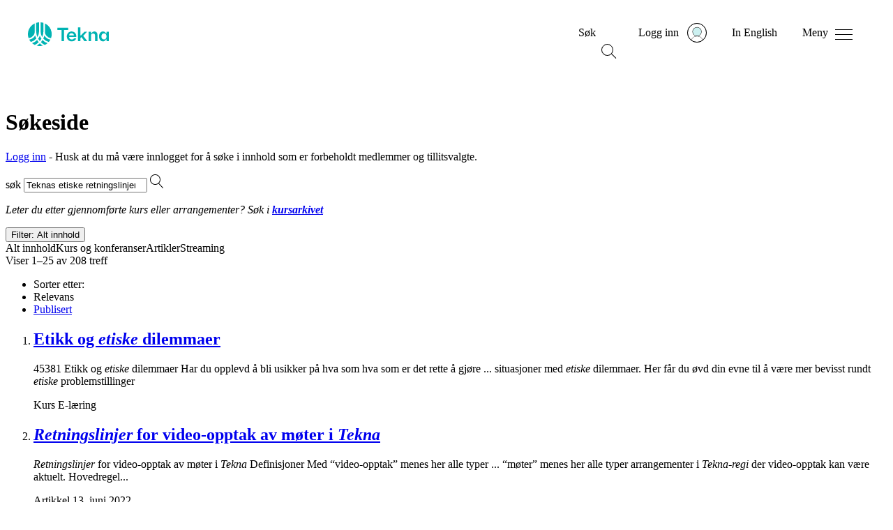

--- FILE ---
content_type: text/html; charset=utf-8
request_url: https://www.tekna.no/sokeside/?q=Teknas%20etiske%20retningslinjer&type=0&sortBy=1
body_size: 10372
content:



<!doctype HTML>
<html class="no-js" lang="nb">
<head>
    <script type="text/javascript" src="/Static/js/svg-loader.min.js"></script>
    <meta charset="utf-8" />
    <meta http-equiv="X-UA-Compatible" content="IE=edge" />
    <meta name="viewport" content="width=device-width, initial-scale=1.0" />


    
        <meta name="robots" content="noindex">
    
    
        <meta property="og:image" content="" />
        <meta name="twitter:image" content="" />
    <meta property="og:title" content="S&#248;keside" />
    <meta property="og:type" content="article" />
    <meta property="og:url" content="https://www.tekna.no/sokeside/" />
    <meta property="og:description" content="" />
    <meta name="twitter:card" content="summary_large_image" />
    <meta name="twitter:title" content="S&#248;keside" />
    <meta name="twitter:description" content="" />

    
    
    <meta name="description" content="" />
    <meta name="google-site-verification" content="fHv2Htd7_ahuD9mkp2pGY8wRa9hWKKdcMWu3X-Gvmpk" />
    <meta property="fb:pages" content="83499305740">

    <meta name="pageId" content="303" />

    
        <link rel="canonical" href="https://www.tekna.no/sokeside/" />
    <title> S&#248;keside </title>
    
    
<!--CookieInformation-->


    <script id="CookieConsent" src="https://policy.app.cookieinformation.com/uc.js" data-culture="NB" data-tealium-enabled="false" type="text/javascript"></script>
<script type="text/javascript" src="/Static/js/svg-loader.min.js"></script>
<script src="/Static/js/popper.js"></script>
<script src="//ajax.googleapis.com/ajax/libs/jquery/2.1.3/jquery.min.js"></script>
<script src="https://cdnjs.cloudflare.com/ajax/libs/document-register-element/1.4.1/document-register-element.js"></script>
<script src="https://stackpath.bootstrapcdn.com/bootstrap/4.3.1/js/bootstrap.min.js"
        integrity="sha384-JjSmVgyd0p3pXB1rRibZUAYoIIy6OrQ6VrjIEaFf/nJGzIxFDsf4x0xIM+B07jRM"
        crossorigin="anonymous"></script>

<link rel="preload" href="/Static/Web2020/tekna-font/woff2/Tekna-Regular.woff2" as="font" type="font/woff2" crossorigin>
<link rel="preload" href="/Static/Web2020/tekna-font/woff2/TeknaDisplay-Regular.woff2" as="font" type="font/woff2" crossorigin>


<link href="/VueJS/dist/tekna_bs_vue_epi.a15632e138a55538ade0.css" rel="stylesheet"><script src="/VueJS/dist/npm.style-loader.3df8931126368e2c9352.js"></script><script src="/VueJS/dist/tekna_bs_vue_epi.ca6e0ffdf7c65d0ef83c.js"></script><script src="/VueJS/dist/globalCss.5f6fc4bd2789c09b5503.js"></script>
<link rel="stylesheet" type="text/css" href="/Static/Web2020/css/hamburgers.min.css" />
<link rel="stylesheet" href="/VueJS/src/globals/global-navigation.css" />
<link rel="icon" type="image/png" href="/Static/img/favicon.ico" />



    <link rel="stylesheet" type="text/css" href="/Static/Web2020/js/slick/slick.css" />
    <link rel="stylesheet" type="text/css" href="/Static/Web2020/js/slick/slick-theme.css" />
    <script src="/Static/Web2020/js/carousel.js"></script>
</head>
<body>
    <script type="text/javascript">
   var utag_data = {
       language: 'no',
       page_name: 'S&#248;keside',
       page_category: 'SearchPage',
       kundenr: '',
       is_logged_in: '0',
       articleTags:  [],
    };
    
(function (a, b, c, d) {
    a = 'https://tags.tekna.no/main/prod/utag.js'
    b = document; c = 'script'; d = b.createElement(c); d.src = a; d.type = 'text/java' + c; d.async = true;
    a = b.getElementsByTagName(c)[0]; a.parentNode.insertBefore(d, a);
})();
</script>
    
    
<!-- Google Tag Manager -->
<noscript>
    <iframe src="//www.googletagmanager.com/ns.html?id=GTM-WSBD" height="0" width="0" style="display:none;visibility:hidden"></iframe>
</noscript>
<script>
    (function (w, d, s, l, i) {
        w[l] = w[l] || []; w[l].push({
            'gtm.start':
            new Date().getTime(), event: 'gtm.js'
        }); var f = d.getElementsByTagName(s)[0],
        j = d.createElement(s), dl = l != 'dataLayer' ? '&l=' + l : ''; j.async = true; j.src =
        '//www.googletagmanager.com/gtm.js?id=' + i + dl; f.parentNode.insertBefore(j, f);
    })(window, document, 'script', 'dataLayer', 'GTM-WSBD');
</script>
<!-- End Google Tag Manager -->


    <script>
        window.dataLayer = window.dataLayer || [];
    window.dataLayer.push({
        "visitorGroup":  ["IKKE med i noen fagnettverk","CV-Byggeren - IKKE besøkt","Ikke innlogget bruker","Besøk fra desktop"]
        });
    </script>
    <script>
      window.language = "no";
    </script>
    <input type="hidden" id="langinput" value="no" />
    
    


<div>
    <a class="hidden-skip-link" href="#content">Hopp til innhold</a>
</div>

<header class="web2020__header">
    <div class="web2020__header-centered-content">
        <div class="web2020__header-logo__wrapper">
            <a href="/" title="Home">
                <div id="header-animated-logo-container" aria-label="Tekna logo">
                    <img class="web2020__header-logo" src="/Static/Web2020/img/icons/tekna-logo-2020.svg" alt="Tekna logo" />
                </div>
            </a>
        </div>

        <div class="web2020__header-link-items">
            <div class="web2020__header-link">
                <a href="#" class="web2020__action-link" id="web2020__search-container" role="button" aria-expanded="false"
                   aria-label="&#197;pne s&#248;k" onclick='accessabilityToggle($(this), ["&#197;pne s&#248;k", "Lukk s&#248;k"])'>
                    <span class="web2020__header-link__name" data-matomo-mask>S&#248;k </span>

                    <div class="icon -search web2020__link-icon" id="web2020__search-container-icon">
                        <div class="circle">
                            <span></span>
                            <span></span>
                            <span></span>
                        </div>
                        <div class="cross">
                            <span></span>
                            <span></span>
                        </div>
                    </div>

                    <!--<div class="web2020__link-icon web2020__search"></div>-->
                </a>
            </div>
            <div class="web2020__header-link" id="web2020__member-menu-container">
                <a href="/mitt-tekna/" id="web2020__member-menu" role="button" aria-expanded="false" aria-label="Log in" onclick='accessabilityToggle($(this), ["&#197;pne profilmenyen", "Lukk profilmenyen"])'>
                    <span class="web2020__header-link__name" data-matomo-mask>Logg inn</span>
                    <div class="web2020__profile-picture-wrapper" data-matomo-mask>
                        <img class="web2020__profile-picture" src="/globalassets/bilder/illustrasjoner/__avatar---medlem-liten-og-stor.svg?width=42&amp;height=42&amp;mode=crop" alt="Profilbilde" onerror="this.onerror=null;this.src='/globalassets/bilder/illustrasjoner/__avatar---medlem-liten-og-stor.svg';" />
                        <div id="web2020__member-menu-icon" class="web2020__profile-picture-outline "></div>
                    </div>
                </a>



            </div>
            <div class="web2020__header-link desktop">
                <a href="/en/sokeside/" id="header_languageLink">
                    <span class="web2020__header-link__name" data-matomo-mask>In English</span>
                </a>
            </div>
            <div class="web2020__header-link">
                <a href="#" class="web2020__action-link" id="web2020__global-menu" role="button"
                   aria-expanded="false" aria-label="&#197;pne meny" onclick='accessabilityToggle($(this), ["&#197;pne meny", "Lukk meny"])'>
                    <span class="web2020__header-link__name" data-matomo-mask>Meny</span>
                    <!--<div class="web2020__link-icon web2020__menu"></div>
                    <img class="web2020__link-icon" src="~/Static/Web2020/img/icons/menu-burger.svg" width="23px"/> -->
                    <div class="web2020__link-icon hamburger hamburger--squeeze" id="web2020__global-menu-icon">
                        <div class="hamburger-box">
                            <div class="hamburger-inner"></div>
                        </div>
                    </div>
                </a>
            </div>
        </div>
    </div>
    <div class="web2020__dropdown-container">
        <div class="web2020__scroll">
            <!--- content here -->
            <div class="web2020__search-container" id="header_search_dropdown">

                <form action="/sokeside/" method="GET" class="web2020__search-form">
                    <label for="web2020__search-input-field"><p>Hva leter du etter?</p></label>
                    <div class="web2020__input-field-wrapper">
                        <input class="web2020__input-field" type="text" placeholder="S&#248;k p&#229; hele tekna.no" name="q" id="web2020__search-input-field">
                        <input class="web2020__input-submit" type="image" src="/Static/Web2020/img/icons/magnifier.svg" alt="Submit search" name="submit" for="q" aria-flowto="web2020__member-menu">
                        <a href="#web2020__search-container" class="screen-reader-only">Tilbake til navigasjon</a>
                    </div>
                </form>
            </div>
            <!--- content here -->
            

<div class="web2020__global-menu">
    <div class="web2020__global-menu-content">
        <div class="web2020__global-menu-link-container top">
            <div class="web2020__primary-links">
                <ul>
                        <li><a href="/kurs/"><span>Kurs og arrangementer</span></a></li>
                        <li><a href="/lonn-og-arbeidsvilkar/"><span>L&#248;nn og rettigheter</span></a></li>
                        <li><a href="/fag-og-nettverk/"><span>Fag og nettverk</span></a></li>
                        <li><a href="/karriere/"><span>Jobbs&#248;k og karriere</span></a></li>
                        <li><a href="/medlemsfordeler/"><span>Medlemsfordeler</span></a></li>
                        <li><a href="/barekraft/"><span>B&#230;rekraft</span></a></li>
                </ul>
            </div>
                <div class="web2020__primary-buttons">
                    <a class="btn btn-primary web2020__button-href" href="/medlemsfordeler/blimedlem/">
                        <span>Bli medlem</span>
                    </a>
                </div>
        </div>

        <div class="web2020__global-menu-link-container">
            <div class="web2020__secondary-links">
                <ul>
                    <li><a href="/student/"><span>Student</span></a></li>
                    <li><a href="/ung-i-arbeidslivet/"><span>Ung i arbeidslivet</span></a></li>
                    <li><a href="/erfaren-i-arbeidslivet/"><span>Erfaren i arbeidslivet</span></a></li>
                    <li><a href="/leder/"><span>Leder</span></a></li>
                    <li><a href="/tillitsvalgt/"><span>Tillitsvalgt</span></a></li>
                    <li><a href="/karriere/Arbeidsledig/"><span>Arbeidsledig</span></a></li>
                </ul>
            </div>
            <div class="web2020__secondary-links">
                <ul>
                    <li><a href="/om-tekna/"><span>Om Tekna</span></a></li>
                    <li><a href="/meninger/"><span>V&#229;r politikk</span></a></li>
                    <li><a href="/aktuelt/"><span>Aktuelt</span></a></li>
                    <li><a href="/magasinet/"><span>Tekna Magasinet</span></a></li>
                    <li><a href="/kontakt-oss/"><span>Kontakt oss</span></a></li>
                    <li><a href="/om-tekna/organisasjon/avdelingene/"><span>Tekna der du bor</span></a></li>
                </ul>
            </div>
            <div class="web2020__secondary-links language-mobile">
                <ul>
                    <li><a id="header_languageLinkMobile" href="/en/sokeside/"><span>In English</span></a></li>
                </ul>
            </div>
        </div>

    </div>
</div>


        </div>
    </div>

    <div class="transparent_overlay" id="header-overlay"></div>

</header>




    <div id="content">
        



<header class="header">
    <div class="container padded fullwidth">
        <div class="row justify-content-center pt-9 pt-lg-10 pb-4 pb-lg-7">
            <div class="col col-lg-9">
                <h1>S&#248;keside</h1>

                    <p class="lead-small mb-0"><a href="/Auth0Account/Login?ReturnUrl=/sokeside/">Logg inn</a> - Husk at du m&#229; v&#230;re innlogget for &#229; s&#248;ke i innhold som er forbeholdt medlemmer og tillitsvalgte.</p>
            </div>
        </div>
    </div>
</header>

<div class="container padded fullwidth block-spacing">
    <div class="row justify-content-center">
        <div class="col col-lg-9">
            <div class="tek-search-result">

                <form action="/sokeside/" method="GET">
                    <div class="tek-search-result__search-field input-group mb-9">
                        <label for="q" class="sr-only">s&#248;k</label>
                        <input id="q" name="q" class="form-control remove-x tek-search-result__search-input" type="search" value="Teknas etiske retningslinjer" placeholder='S&#248;k i tekna.no'
                               autocomplete="off" autocorrect="off" autocapitalize="off" spellcheck="false">

                        <span class="tek-search-result__search-submit"><input class="tek-search-result__search-submit-btn" type="image" src="/Static/Web2020/img/icons/magnifier.svg" alt="'s&#248;k'" name="submit" for="q"></span>
                    </div>
                    <input type="hidden" id="SearchType" name="SearchType" value="0" />
                    <input type="hidden" id="SearchContainedEvents" name="SearchContainedEvents" value="True" />
                    <input type="hidden" id="SearchContainedArticles" name="SearchContainedArticles" value="True" />
                    <input type="hidden" id="SearchContainedStreaming" name="SearchContainedStreaming" value="True" />
                </form>

                <div class="tek-search-result__course-help-text mb-7 mb-md-0">
                    <p class="small"><i>Leter du etter gjennomf&#248;rte kurs eller arrangementer? S&#248;k i  <a href="/link/efcf9d02d5f24a14ac7065daf7c17b3f.aspx "><b>kursarkivet</b></a> </i></p>
                </div>
                    <search-widget></search-widget>
                        <!--  sort order -->
                        <div class="row">
                            <div class="col-sm-5 align-self-center small order-1 order-sm-first mt-7 mt-sm-0">
                                Viser 1–25 av 208 treff
                            </div>

                                                <div class="col-sm-7 ml-sm-auto small order-0 order-sm-last">
                        <nav aria-label="Sorter etter">
                            <ul class="nav nav-pills justify-content-sm-end">
                                <li class="nav-item align-self-center mr-7">Sorter etter:</li>
                                    <li class="nav-item mr-4">
                                        <span class="nav-link active text-body font-weight-bolder">
                                            Relevans
                                        </span>
                                    </li>
                                    <li class="nav-item mr-4">
                                        <a class="nav-link" href="/sokeside/?q=Teknas%20etiske%20retningslinjer&amp;type=0&amp;sortby=2">Publisert</a>
                                                            </li>
                            </ul>
                        </nav>

                    </div>


                        </div>
                    <ol class="tek-search-result__list mt-4 mb-9">
                            <li class="tek-search-result__list-item tek-search-result__list-item--course">
                                <h2 class="h3">
                                    <a href="/kurs/etikk-og-etiske-dilemmaer-45381/">Etikk og <em>etiske</em> dilemmaer</a>
                                </h2>


                                        <p>45381 Etikk og <em>etiske</em> dilemmaer Har du opplevd &#229; bli usikker p&#229; hva som hva som er det rette &#229; gj&#248;re ... situasjoner med <em>etiske</em> dilemmaer. Her f&#229;r du &#248;vd din evne til &#229; v&#230;re mer bevisst rundt <em>etiske</em> problemstillinger</p>
                                    <div>
                                            <span class="smallest font-weight-semibold text-uppercase">Kurs</span>




                                            <span class="smaller font-weight-normal text-nowrap dot-prepend">E-l&#230;ring</span>

                                    </div>



                                                                                                                                                            </li>
                            <li class="tek-search-result__list-item ">
                                <h2 class="h3">
                                    <a href="/personvern/retningslinjer-for-video-opptak-av-moter-i-tekna/"><em>Retningslinjer</em> for video-opptak av m&#248;ter i <em>Tekna</em></a>
                                </h2>




                                        <p><em>Retningslinjer</em> for video-opptak av m&#248;ter i <em>Tekna</em> Definisjoner Med “video-opptak” menes her alle typer ... “m&#248;ter” menes her alle typer arrangementer i <em>Tekna-regi</em> der video-opptak kan v&#230;re aktuelt. Hovedregel...</p>
                                    <div>

                                        <span class="smallest font-weight-semibold text-uppercase">Artikkel</span>



                                            <span class="smaller font-weight-normal text-nowrap dot-prepend"></span>


                                        <span class="smaller font-weight-normal text-nowrap dot-prepend">13. juni 2022</span>



                                    </div>

                                                                                                                                                            </li>
                            <li class="tek-search-result__list-item tek-search-result__list-item--course">
                                <h2 class="h3">
                                    <a href="/kurs/medlemsmote-fra-salg-til-investering---status-i-dag-52059/">Medlemsm&#248;te: Fra salg til investering - status i dag</a>
                                </h2>


                                        <p>Ingeni&#248;renes Hus er investert og forvaltet. I 2020 solgte <em>Tekna</em> Oslo avdeling (TOA) Ingeni&#248;renes Hus. Hva har skjedd ... forvaltningen Investeringsr&#229;dets arbeid og <em>etiske retningslinjer</em> Status per i dag – ca. 165 millioner kroner</p>
                                    <div>
                                            <span class="smallest font-weight-semibold text-uppercase">Kurs</span>



                                            <span class="smaller font-weight-normal text-nowrap dot-prepend">24. feb. kl. 17.00&ndash;19.00</span>


                                    </div>



                                                                                                                                                            </li>
                            <li class="tek-search-result__list-item tek-search-result__list-item--course">
                                <h2 class="h3">
                                    <a href="/kurs/innspillsmote-om-horing-om-eu-grid-package.-52074/">Innspillsm&#248;te om h&#248;ring om EU grid package</a>
                                </h2>


                                        <p>innspillsm&#248;te! <em>Tekna</em> planlegger &#229; svare p&#229; h&#248;ring om forslag til ny forordning om <em>retningslinjer</em> for transeuropeisk ... problemstillingene og avklare hvilke hensyn som b&#248;r vektlegges i <em>Teknas</em> h&#248;ringssvar. Du kan lese hele saken her Innspillsm&#248;te</p>
                                    <div>
                                            <span class="smallest font-weight-semibold text-uppercase">Kurs</span>



                                            <span class="smaller font-weight-normal text-nowrap dot-prepend">2. feb. kl. 15.00&ndash;16.00</span>


                                    </div>



                                                                                                                                                            </li>
                            <li class="tek-search-result__list-item ">
                                <h2 class="h3">
                                    <a href="/aktuelt/arbeidsgiver-har-klar-lojalitetsplikt-til-forskere/">Arbeidsgiver har klar lojalitetsplikt til forskere</a>
                                </h2>




                                        <p>...i uttalelsen l&#248;ftet fram tre prinsipielle <em>forskningsetiske</em> sp&#248;rsm&#229;l, knyttet til formidling, akademisk ... uttalelsen: Formidling av forskning er et <em>forskningsetisk</em> ansvar. Forskningsinstitusjoner har et ansvar...</p>
                                    <div>

                                        <span class="smallest font-weight-semibold text-uppercase">Artikkel</span>



                                            <span class="smaller font-weight-normal text-nowrap dot-prepend">Aktuelt</span>


                                        <span class="smaller font-weight-normal text-nowrap dot-prepend">6. okt. 2025</span>



                                    </div>

                                                                                                                                                            </li>
                            <li class="tek-search-result__list-item ">
                                <h2 class="h3">
                                    <a href="/fag-og-nettverk/forskning-og-innovasjon/publikasjonsskjevhet-og-forskning/">Publikasjonsskjevhet og forskning</a>
                                </h2>




                                        <p>KI-verkt&#248;y som ikke virker – bli med og utforsk de <em>etiske</em> dilemmaene. Tema: Forskning N&#229;r en forskningshypotese ... &#216;ystein Johnsen er pensjonist og medlem av NIBIOs <em>etiske</em> r&#229;d, tidligere prorektor for forsking, innovasjon...</p>
                                    <div>

                                        <span class="smallest font-weight-semibold text-uppercase">Artikkel</span>



                                            <span class="smaller font-weight-normal text-nowrap dot-prepend">Tema: Forskning</span>


                                        <span class="smaller font-weight-normal text-nowrap dot-prepend">23. okt. 2025</span>

                                            <span class="smaller font-weight-normal dot-prepend"><img src="/Static/Web2020/img/icons/clapboard-play.svg" class="pr-2" aria-hidden="true">Streaming</span>


                                    </div>

                                                                                                                                                            </li>
                            <li class="tek-search-result__list-item ">
                                <h2 class="h3">
                                    <a href="/magasinet/ingenior-og-gentleman--historien-om-foreningens-etiske-arbeid/">Ingeni&#248;r og gentleman – historien om foreningens <em>etiske</em> arbeid</a>
                                </h2>




                                        <p>...diskusjonen som p&#229;g&#229;r i forkant av de f&#248;rste <em>etiske retningslinjene</em> i 1921. Senere er det samfunnsansvar og ... mange av de <em>etiske</em> debattene i foreningen. F&#248;r foreningen f&#229;r sine f&#248;rste <em>etiske retningslinjer</em> p&#229; representantskapsm&#248;tet...</p>
                                    <div>

                                        <span class="smallest font-weight-semibold text-uppercase">Artikkel</span>


                                            <span class="smaller font-weight-normal text-nowrap dot-prepend">Tekna Magasinet</span>



                                        <span class="smaller font-weight-normal text-nowrap dot-prepend">9. juli 2024</span>



                                    </div>

                                                                                                                                                            </li>
                            <li class="tek-search-result__list-item ">
                                <h2 class="h3">
                                    <a href="/meninger/horingsuttalelser/2024/forslag-til-nye-statlige-planretningslinjer-for-klima-og-energi/">forslag til nye statlige <em>planretningslinjer</em> for klima og energi</a>
                                </h2>




                                        <p>Les <em>Teknas</em> h&#248;ringsinnspill om nye statlige <em>planretningslinjer</em> for klima og energi. Politisk Last ned ... ned <em>Teknas</em> h&#248;ringsinnspill her: Innspill til forslag til nye statlige <em>planretningslinjer</em> for klima og energi...</p>
                                    <div>

                                        <span class="smallest font-weight-semibold text-uppercase">Artikkel</span>



                                            <span class="smaller font-weight-normal text-nowrap dot-prepend">Politisk</span>


                                        <span class="smaller font-weight-normal text-nowrap dot-prepend">12. juni 2024</span>



                                    </div>

                                                                                                                                                            </li>
                            <li class="tek-search-result__list-item ">
                                <h2 class="h3">
                                    <a href="/om-tekna/etikk-lover-vedtekter-og-mal/">Styringsdokumenter</a>
                                </h2>




                                        <p>Alt <em>Tekna</em> jobber med er forankret i v&#229;re styrende dokumenter, som du finner en oversikt over under. Finn ... Finn <em>Teknas</em> lover og vedtekter her. <em>Teknas</em> m&#229;ldokumenter <em>Teknas etiske retningslinjer Teknas</em> lover 2025...</p>
                                    <div>

                                        <span class="smallest font-weight-semibold text-uppercase">Artikkel</span>



                                            <span class="smaller font-weight-normal text-nowrap dot-prepend"></span>


                                        <span class="smaller font-weight-normal text-nowrap dot-prepend">19. juli 2022</span>



                                    </div>

                                                                                                                                                            </li>
                            <li class="tek-search-result__list-item ">
                                <h2 class="h3">
                                    <a href="/fag-og-nettverk/IKT/etiske-betraktninger-i-forskning-pa-store-sprakmodeller/"><em>Etiske</em> betraktninger i forskning p&#229; store spr&#229;kmodeller</a>
                                </h2>




                                        <p>Sendt direkte kl.11:00 20 desember 2024 <em>Tekna</em> Big Data Video: Paper talk: Ethical Considerations in Large ... artikkelsamtale (p&#229; engelsk) som dykker ned i de <em>etiske</em> utfordringene ved store spr&#229;kmodeller (LLMs), utforske...</p>
                                    <div>

                                        <span class="smallest font-weight-semibold text-uppercase">Artikkel</span>



                                            <span class="smaller font-weight-normal text-nowrap dot-prepend">Tema: Informasjonsteknologi</span>


                                        <span class="smaller font-weight-normal text-nowrap dot-prepend">10. feb. 2025</span>

                                            <span class="smaller font-weight-normal dot-prepend"><img src="/Static/Web2020/img/icons/clapboard-play.svg" class="pr-2" aria-hidden="true">Streaming</span>


                                    </div>

                                                                                                                                                            </li>
                            <li class="tek-search-result__list-item ">
                                <h2 class="h3">
                                    <a href="/fag-og-nettverk/IKT/kunstig-intelligens-i-naringslivet/">Kunstig intelligens i n&#230;ringslivet</a>
                                </h2>




                                        <p>Sendt direkte kl. 17:00 3. november 2025 <em>Tekna</em> Big Data Video: Kunstig intelligens i n&#230;ringslivet Kunstig ... og utvikling? Og hvilke <em>etiske</em> og regulatoriske hensyn m&#229; vi ta underveis? <em>Tekna</em> Big Data er nettverket...</p>
                                    <div>

                                        <span class="smallest font-weight-semibold text-uppercase">Artikkel</span>



                                            <span class="smaller font-weight-normal text-nowrap dot-prepend">Tema: Informasjonsteknologi</span>


                                        <span class="smaller font-weight-normal text-nowrap dot-prepend">3. nov. 2025</span>

                                            <span class="smaller font-weight-normal dot-prepend"><img src="/Static/Web2020/img/icons/clapboard-play.svg" class="pr-2" aria-hidden="true">Streaming</span>


                                    </div>

                                                                                                                                                            </li>
                            <li class="tek-search-result__list-item ">
                                <h2 class="h3">
                                    <a href="/aktuelt/hygieneveileder/">Hygieneveileder</a>
                                </h2>




                                        <p>Akvaveterin&#230;renes forening og <em>Tekna</em>, lanserer nye <em>retningslinjer</em> for hygienekontroll av fart&#248;y innen ... innen akvakultur. <em>Retningslinjen</em> markerer et viktig steg mot &#229; heve kvaliteten og standardiseringen av hygienekontroller...</p>
                                    <div>

                                        <span class="smallest font-weight-semibold text-uppercase">Artikkel</span>



                                            <span class="smaller font-weight-normal text-nowrap dot-prepend">Aktuelt</span>


                                        <span class="smaller font-weight-normal text-nowrap dot-prepend">18. sep. 2024</span>



                                    </div>

                                                                                                                                                            </li>
                            <li class="tek-search-result__list-item ">
                                <h2 class="h3">
                                    <a href="/meninger/horingsuttalelser/2024/forslag-til-nye-statlige-planretningslinjer-for-arealbruk-og-mobilitet/">Forslag til nye statlige <em>planretningslinjer</em> for arealbruk og mobilitet</a>
                                </h2>




                                        <p>Les <em>Teknas</em> h&#248;ringsinnspill om nye statlige <em>planretningslinjer</em> for arealbruk og mobilitet. Politisk Last ... Last ned <em>Teknas</em> h&#248;ringsinnspill her: Innspill til forslag til nye statlige <em>planretningslinjer</em> om arealbruk...</p>
                                    <div>

                                        <span class="smallest font-weight-semibold text-uppercase">Artikkel</span>



                                            <span class="smaller font-weight-normal text-nowrap dot-prepend">Politisk</span>


                                        <span class="smaller font-weight-normal text-nowrap dot-prepend">12. juni 2024</span>



                                    </div>

                                                                                                                                                            </li>
                            <li class="tek-search-result__list-item ">
                                <h2 class="h3">
                                    <a href="/fag-og-nettverk/IKT/hvordan-ki-endrer-den-juridiske-bransjen/">Hvordan KI endrer den juridiske bransjen</a>
                                </h2>




                                        <p>Sendt direkte kl. 17:30 22. januar 2026 <em>Tekna</em> Big Data Video: Hvordan KI endrer den juridiske bransjen ... praksis, langt fra hypen, tett p&#229; faglig utvikling. <em>Tekna</em> Big Data er nettverket for deg som jobber med, er...</p>
                                    <div>

                                        <span class="smallest font-weight-semibold text-uppercase">Artikkel</span>



                                            <span class="smaller font-weight-normal text-nowrap dot-prepend">Tema: Informasjonsteknologi</span>


                                        <span class="smaller font-weight-normal text-nowrap dot-prepend">22. jan. 2026</span>

                                            <span class="smaller font-weight-normal dot-prepend"><img src="/Static/Web2020/img/icons/clapboard-play.svg" class="pr-2" aria-hidden="true">Streaming</span>


                                    </div>

                                                                                                                                                            </li>
                            <li class="tek-search-result__list-item ">
                                <h2 class="h3">
                                    <a href="/fag-og-nettverk/IKT/nar-kunstig-intelligens-utfordrer-cybersikkerheten/">N&#229;r kunstig intelligens utfordrer cybersikkerheten</a>
                                </h2>




                                        <p>Sendt direkte kl. 17:30 16. oktober 2025 <em>Tekna</em> Big Data Video: KI og cybersikkerhet Kunstig intelligens ... &#229;pner ogs&#229; for nye angrepsmetoder. (P&#229; engelsk) <em>Tekna</em> Big Data er nettverket for deg som jobber med, er...</p>
                                    <div>

                                        <span class="smallest font-weight-semibold text-uppercase">Artikkel</span>



                                            <span class="smaller font-weight-normal text-nowrap dot-prepend">Tema: Informasjonsteknologi</span>


                                        <span class="smaller font-weight-normal text-nowrap dot-prepend">16. okt. 2025</span>

                                            <span class="smaller font-weight-normal dot-prepend"><img src="/Static/Web2020/img/icons/clapboard-play.svg" class="pr-2" aria-hidden="true">Streaming</span>


                                    </div>

                                                                                                                                                            </li>
                            <li class="tek-search-result__list-item ">
                                <h2 class="h3">
                                    <a href="/fag-og-nettverk/IKT/helse--og-velferdsteknologi--omsorg-eller-overvakning/">Helse- og velferdsteknologi – omsorg eller overv&#229;kning?</a>
                                </h2>




                                        <p>Sendt direkte kl.17:00 11. november 2025 <em>Tekna</em> Helse og teknologi Video: Helse- og velferdsteknologi ... n&#230;rmeste. Kan ny teknologi v&#230;re en del av l&#248;sningen? <em>Tekna</em> Helse og teknologi er et faglig nettverk for deg...</p>
                                    <div>

                                        <span class="smallest font-weight-semibold text-uppercase">Artikkel</span>



                                            <span class="smaller font-weight-normal text-nowrap dot-prepend">Tema: Informasjonsteknologi</span>


                                        <span class="smaller font-weight-normal text-nowrap dot-prepend">11. nov. 2025</span>

                                            <span class="smaller font-weight-normal dot-prepend"><img src="/Static/Web2020/img/icons/clapboard-play.svg" class="pr-2" aria-hidden="true">Streaming</span>


                                    </div>

                                                                                                                                                            </li>
                            <li class="tek-search-result__list-item ">
                                <h2 class="h3">
                                    <a href="/fag-og-nettverk/ledelse-og-utvikling/etiske-retningslinjer-for-ai/"><em>Etiske retningslinjer</em> for AI</a>
                                </h2>




                                        <p>EU har laget <em>etiske retningslinjer</em> for AI, for utvikling og bruk av kunstig intelligens. Her f&#248;lger en ... etikk,<em>etiske retningslinjer</em>,kunstig intelligens,robotetikk, Ledelsesbloggen EU har laget <em>etiske</em> retningslinjer...</p>
                                    <div>

                                        <span class="smallest font-weight-semibold text-uppercase">Artikkel</span>



                                            <span class="smaller font-weight-normal text-nowrap dot-prepend">Ledelsesbloggen</span>


                                        <span class="smaller font-weight-normal text-nowrap dot-prepend">14. mai 2019</span>



                                    </div>

                                                                                                                                                            </li>
                            <li class="tek-search-result__list-item ">
                                <h2 class="h3">
                                    <a href="/tillitsvalgt/tillitsvalgtnett-kommune/aktuelle-temaer/kunstig-intelligens---sjekkliste/">Kunstig intelligens - sjekkliste</a>
                                </h2>




                                        <p>KI-verkt&#248;yet og innf&#248;ringen? 2. Har virksomheten <em>retningslinjer</em> for bruk av KI? Innf&#248;ring og bruk av KI kan ... arbeidsmilj&#248;lovgivning. Tillitsvalgte b&#248;r ettersp&#248;rre <em>retningslinjer</em> for virksomhetens bruk av KI. Tillitsvalgte...</p>
                                    <div>

                                        <span class="smallest font-weight-semibold text-uppercase">Artikkel</span>



                                            <span class="smaller font-weight-normal text-nowrap dot-prepend">R&#229;d og tips</span>


                                        <span class="smaller font-weight-normal text-nowrap dot-prepend">5. juni 2025</span>



                                    </div>

                                                                                                                                                            </li>
                            <li class="tek-search-result__list-item ">
                                <h2 class="h3">
                                    <a href="/om-tekna/organisasjon/hovedstyret/etisk-rad/"><em>Etisk</em> r&#229;d</a>
                                </h2>




                                        <p>Hvordan jobber <em>Etisk</em> r&#229;d? <em>Etisk</em> r&#229;ds medlemmer Har du sp&#248;rsm&#229;l til <em>Etisk</em> r&#229;d? hvordan hvem <em>Etisk</em> r&#229;d behandler ... Hovedstyret eller etter henvendelser fra ulike deler av <em>Tekna</em> eller enkeltpersoner, og kan v&#230;re bidrag til h&#248;ringsinnspill...</p>
                                    <div>

                                        <span class="smallest font-weight-semibold text-uppercase">Artikkel</span>



                                            <span class="smaller font-weight-normal text-nowrap dot-prepend"></span>


                                        <span class="smaller font-weight-normal text-nowrap dot-prepend">1. feb. 2015</span>



                                    </div>

                                                                                                                                                            </li>
                            <li class="tek-search-result__list-item ">
                                <h2 class="h3">
                                    <a href="/om-tekna/etikk/">Etikk</a>
                                </h2>





                                                                        <p><em>Teknas</em> visjon og verdigrunnlag V&#230;r en god yrkesut&#248;ver, tillitsvalgt, kollega og medstudent Har du sp&#248;rsm&#229;l ... til <em>Etisk</em> r&#229;d? <em>Etiske retningslinjer</em> vedtatt p&#229; <em>Teknas</em> R-m&#248;te 13. juni 2021 <em>Teknas</em> visjon er <em>Tekna</em> skaper...</p>
                                    <span class="smallest font-weight-semibold text-uppercase">Tema</span>
                                                                                                                            </li>
                            <li class="tek-search-result__list-item ">
                                <h2 class="h3">
                                    <a href="/fag-og-nettverk/ledelse-og-utvikling/organisert-arbeidsliv-er-godt-arbeidsliv-verdt-a-stotte-opp-om/">Organisert arbeidsliv er godt arbeidsliv. Verdt &#229; st&#248;tte opp om.</a>
                                </h2>




                                        <p><em>Tekna</em> vil bruke – og oppfordre medlemmer til &#229; bruke – leverand&#248;rer og underleverand&#248;rer som har tariffavtaler ... 2017 i <em>Tekna</em> Utsagnet fra <em>Tekna</em> ovenfor er gjengitt fra et vedtak i Representantskapsm&#248;tet i <em>Tekna</em> i 2017...</p>
                                    <div>

                                        <span class="smallest font-weight-semibold text-uppercase">Artikkel</span>



                                            <span class="smaller font-weight-normal text-nowrap dot-prepend">Ledelsesbloggen</span>


                                        <span class="smaller font-weight-normal text-nowrap dot-prepend">13. mars 2019</span>



                                    </div>

                                                                                                                                                            </li>
                            <li class="tek-search-result__list-item ">
                                <h2 class="h3">
                                    <a href="/fag-og-nettverk/IKT/norge-og-kvanteteknologi-hva-skjer-na/">Norge og kvanteteknologi: hva skjer n&#229;?</a>
                                </h2>




                                        <p>Sendt direkte kl. 17.30 6. mai 2025 <em>Tekna</em> Big Data <em>Teknas</em> nettverk for utviklere Video: Norge og kvanteteknologi: ... kvanteteknologi: hva skjer n&#229;? Er Norge med i kvantekappl&#248;pet? <em>Tekna</em> Big Data er nettverket for deg som jobber med, er...</p>
                                    <div>

                                        <span class="smallest font-weight-semibold text-uppercase">Artikkel</span>



                                            <span class="smaller font-weight-normal text-nowrap dot-prepend">Tema: Informasjonsteknologi</span>


                                        <span class="smaller font-weight-normal text-nowrap dot-prepend">6. mai 2025</span>

                                            <span class="smaller font-weight-normal dot-prepend"><img src="/Static/Web2020/img/icons/clapboard-play.svg" class="pr-2" aria-hidden="true">Streaming</span>


                                    </div>

                                                                                                                                                            </li>
                            <li class="tek-search-result__list-item ">
                                <h2 class="h3">
                                    <a href="/om-tekna/teknas-rutine-for-varsling-av-kritikkverdige-forhold/skjema-for-varsling/">Skjema for varsling</a>
                                </h2>





                                                                                                                                        <p>Varsle <em>Tekna</em> Her kan du varsle om kritikkverdige forhold. Du m&#229; ikke skrive navnet ditt om du &#248;nsker ... kritikkverdige forhold, som brudd p&#229; lover, regler, <em>etiske retningslinjer</em> eller hva som etter alminnelig oppfatning...</p>
                                    <span class="smallest font-weight-semibold text-uppercase">Skjema</span>
                                                            </li>
                            <li class="tek-search-result__list-item ">
                                <h2 class="h3">
                                    <a href="/magasinet/slik-gjor-du-barekraftsrapporteringen-for-idrettslag-lettere/">Slik gj&#248;r du b&#230;rekraftsrapporteringen for idrettslag lettere</a>
                                </h2>




                                        <p>En gruppe frivillige <em>Tekna-medlemmer</em> har laget malen du trenger. Synes du det er vanskelig &#229; komme i ... for laget ditt? Sammen med flere frivillige <em>Tekna-medlemmer</em> har en idrettspappa i Overhalla IL utarbeidet...</p>
                                    <div>

                                        <span class="smallest font-weight-semibold text-uppercase">Artikkel</span>


                                            <span class="smaller font-weight-normal text-nowrap dot-prepend">Tekna Magasinet</span>



                                        <span class="smaller font-weight-normal text-nowrap dot-prepend">9. sep. 2025</span>



                                    </div>

                                                                                                                                                            </li>
                            <li class="tek-search-result__list-item ">
                                <h2 class="h3">
                                    <a href="/aktuelt/varslingsregler/">varslingsregler</a>
                                </h2>




                                        <p>– Alle i <em>Tekna</em> skal vite hvordan de kan varsle om kritikkverdige forhold, og alle skal v&#230;re trygge p&#229; ... generalsekret&#230;r Line Henriette Holten. Aktuelt <em>Tekna</em> har oppdatert varslingsrutinene som gjelder for...</p>
                                    <div>

                                        <span class="smallest font-weight-semibold text-uppercase">Artikkel</span>



                                            <span class="smaller font-weight-normal text-nowrap dot-prepend">Aktuelt</span>


                                        <span class="smaller font-weight-normal text-nowrap dot-prepend">22. mars 2023</span>



                                    </div>

                                                                                                                                                            </li>
                    </ol>
    <!--  pagination -->
    <nav aria-label="Paginering">
        <ul class="pagination-searchpage justify-content-end">

            <li class="page-item">
                <span class="page-link page-link-text-only pr-0">
                    Side 1 av 9
                </span>
            </li>
                <li class="page-item pl-4">
                    <a class="page-link link-arrow-right pr-1" href="/sokeside/?q=Teknas+etiske+retningslinjer&p=2">Neste</a>
                </li>

        </ul>
    </nav>



            </div>

            </div>
    </div>
</div>



<link href="/VueJS/dist/tekna_bs_vue_epi.a15632e138a55538ade0.css" rel="stylesheet"><script src="/VueJS/dist/npm.core-js.bfa7c62dbda497f1dbe6.js"></script><script src="/VueJS/dist/npm.webpack.d650c8e61d3acf1951f2.js"></script><script src="/VueJS/dist/npm.vue.574348db0efbdb90a773.js"></script><script src="/VueJS/dist/npm.setimmediate.f4bb5435c2cfde7ec328.js"></script><script src="/VueJS/dist/npm.process.72bfb8bf8675d21d665d.js"></script><script src="/VueJS/dist/npm.vue-loader.f997cb69466bb3b6e9c5.js"></script><script src="/VueJS/dist/npm.timers-browserify.995b938b5dd7682ad454.js"></script><script src="/VueJS/dist/npm.style-loader.3df8931126368e2c9352.js"></script><script src="/VueJS/dist/npm.bootstrap-vue.025016ef2b00fc93eb45.js"></script><script src="/VueJS/dist/tekna_bs_vue_epi.ca6e0ffdf7c65d0ef83c.js"></script><script src="/VueJS/dist/npm.css-loader.83f11ec91f0b6ab30d5f.js"></script><script src="/VueJS/dist/npm.vuelidate.a0dd399b546be1284a1d.js"></script><script src="/VueJS/dist/npm.vue-custom-element.65e939b2562879062cca.js"></script><script src="/VueJS/dist/searchWidget.a0c75818868388dbd569.js"></script>

    </div>
    
    <div id="back-to-top">
    <a id="back-to-top__btn" href="#" class="block" role="link" onclick="scrollToTop()" aria-label="Gå tilbake til toppen av siden"><img src="/Static/Web2020/img/navigation/arrow-up.svg" aria-hidden="true" alt="pil som peker opp"></a>
    </div>




<footer class="web2020_footer">
    <div class="web2020__footer-top">
        <div class="web2020__footer-container web2020__padded">

        </div>
    </div>

    <div class="web2020__footer-bottom">
        <div class="web2020__footer-container web2020__padded">

                <div class="login-benefits">
<p><a class="link-cta" title="Bli medlem" href="/medlemsfordeler/blimedlem/">Bli medlem</a> eller <a class="link-cta" title="Logg inn" href="/mitt-tekna/">logg inn</a> for &aring; ta i bruk medlemsfordelene</p>

</div>

            <div class="web2020__footer-link-area">

                <div class="web2020__footer-link-container web2020__footer-address">
                    <address>
                        <div class="mb-7">
                            <h2>Postadresse</h2>
                            <div>Postboks 2312 Solli</div>
                            <div>0201 Oslo</div>
                        </div>

                        <div class="mb-7">
                            <h2>Bes&#248;ksadresse</h2>
                            <div>Dronning Mauds gate 15</div>
                            <div>Oslo</div>
                        </div>
                    </address>
                </div>

                <div class="web2020__footer-link-container web2020__footer-switchboard">
                        <div class="mb-7">
                            <h2>Teknas sentralbord</h2>
                            <a class="link-cta" aria-label="Telefon-nummer : 2 2 9 4 7 5 0 0" href="tel:22947500">22 94 75 00</a>
                        </div>
                                            <div class="">
                            <h2>&Aring;pningstider</h2>
<p>Kl. 08:00-16:00</p>
                        </div>
                </div>

                <div class="web2020__footer-link-container web2020__footer-contactus">
                        <div class="web2020__footer-linkwrapper icon_contactus"><a href="/kontakt-oss/" class="link-cta contactus-cta">Kontakt oss</a></div>
                </div>

                <div class="web2020__footer-link-container web2020__footer-buttons">
                        <ul>
                                <li>
                                    <a href="/kontakt-oss/#medlemskap" class="block" style="text-decoration: none">
                                        <div class="btn btn-light btn-block">
                                            
                                            <span>Ofte stilte sp&#248;rsm&#229;l</span>
                                        </div>
                                    </a>
                                </li>
                                <li>
                                    <a href="/juridisk-bistand/" class="block" style="text-decoration: none">
                                        <div class="btn btn-light btn-block">
                                            
                                            <span>Juridisk bistand</span>
                                        </div>
                                    </a>
                                </li>
                                <li>
                                    <a href="/kontakt-oss/presserom/" class="block" style="text-decoration: none">
                                        <div class="btn btn-light btn-block">
                                            
                                            <span>Pressekontakt</span>
                                        </div>
                                    </a>
                                </li>
                        </ul>
                </div>
            </div>

            <div class="web2020__footer-misc">
                <div class="web2020__footer-fineprint">
                    <p>Tekna – Teknisk-naturvitenskapelig forening</p>
                    <label class="screen-reader-only">Organisasjonsnummer: 9 7 1 4 2 0 7 8 2</label>
                    <p aria-hidden="true">Org.nr 971420782</p>
                    <p><a href="/personvern/">Personvern/informasjonskapsler</a></p>
                    <p><a href="javascript:CookieConsent.renew()">Administrer cookies</a></p>

                </div>
                <div class="web2020__footer-social-media-links">
                    <a href="https://facebook.com/Tekna/"><img src="/Static/Web2020/img/icons/neue2021/facebook-white.svg" alt="Teknas Facebook"></a>
                    <a href="https://www.linkedin.com/company/tekna"><img src="/Static/Web2020/img/icons/neue2021/linkedin-white.svg" alt="Teknas Linkedin"></a>
                    <a href="https://www.instagram.com/tekna.no/"><img src="/Static/Web2020/img/icons/neue2021/insta-white.svg" alt="Teknas Instagram"></a>
                </div>
            </div>

            <!-- Hide branchname if prod (4) -->
        </div>
    </div>
</footer>



<style>
    .web2020__footer-bottom .mb-7 {
        margin-bottom: 2rem !important;
    }

</style>

    
<script type="text/javascript" src="/Static/Web2020/js/slick/slick.min.js"></script>
<script src="/Static/Web2020/js/app_new.js"></script>
<script src="/Static/Web2020/js/header.js"></script>



    
    

    
    
    <script type="text/javascript" src="https://dl.episerver.net/13.6.1/epi-util/find.js"></script>
<script type="text/javascript">
if(typeof FindApi === 'function'){var api = new FindApi();api.setApplicationUrl('/');api.setServiceApiBaseUrl('/find_v2/');api.processEventFromCurrentUri();api.bindWindowEvents();api.bindAClickEvent();api.sendBufferedEvents();}
</script>


    
    

    <script>
        if ($$epiforms) $$epiforms('.EPiServerForms, [data-f-type="form"]').on("formsSetupCompleted", function () {
            $('.custom-file-input').on("change", function () {
                var fileName = $(this).val().split("\\").pop();
                $(this).siblings(".custom-file-label").addClass("selected").html(fileName);
            });
        });
    </script>
<script defer src="https://static.cloudflareinsights.com/beacon.min.js/vcd15cbe7772f49c399c6a5babf22c1241717689176015" integrity="sha512-ZpsOmlRQV6y907TI0dKBHq9Md29nnaEIPlkf84rnaERnq6zvWvPUqr2ft8M1aS28oN72PdrCzSjY4U6VaAw1EQ==" data-cf-beacon='{"version":"2024.11.0","token":"0e6509eb6ed445ad90bb65848edb64f4","server_timing":{"name":{"cfCacheStatus":true,"cfEdge":true,"cfExtPri":true,"cfL4":true,"cfOrigin":true,"cfSpeedBrain":true},"location_startswith":null}}' crossorigin="anonymous"></script>
</body>
</html>


--- FILE ---
content_type: application/javascript
request_url: https://www.tekna.no/VueJS/dist/npm.vue-loader.f997cb69466bb3b6e9c5.js
body_size: 308
content:
(window.webpackJsonp=window.webpackJsonp||[]).push([[6],[function(e,n,t){"use strict";function o(e,n,t,o,r,s,i,a){var c,d="function"==typeof e?e.options:e;if(n&&(d.render=n,d.staticRenderFns=t,d._compiled=!0),o&&(d.functional=!0),s&&(d._scopeId="data-v-"+s),i?(c=function(e){(e=e||this.$vnode&&this.$vnode.ssrContext||this.parent&&this.parent.$vnode&&this.parent.$vnode.ssrContext)||"undefined"==typeof __VUE_SSR_CONTEXT__||(e=__VUE_SSR_CONTEXT__),r&&r.call(this,e),e&&e._registeredComponents&&e._registeredComponents.add(i)},d._ssrRegister=c):r&&(c=a?function(){r.call(this,(d.functional?this.parent:this).$root.$options.shadowRoot)}:r),c)if(d.functional){d._injectStyles=c;var p=d.render;d.render=function(e,n){return c.call(n),p(e,n)}}else{var _=d.beforeCreate;d.beforeCreate=_?[].concat(_,c):[c]}return{exports:e,options:d}}t.d(n,"a",function(){return o})}]]);

--- FILE ---
content_type: application/javascript
request_url: https://www.tekna.no/VueJS/dist/npm.webpack.d650c8e61d3acf1951f2.js
body_size: -98
content:
(window.webpackJsonp=window.webpackJsonp||[]).push([[1],{205:function(n,o){var t;t=function(){return this}();try{t=t||new Function("return this")()}catch(n){"object"==typeof window&&(t=window)}n.exports=t}}]);